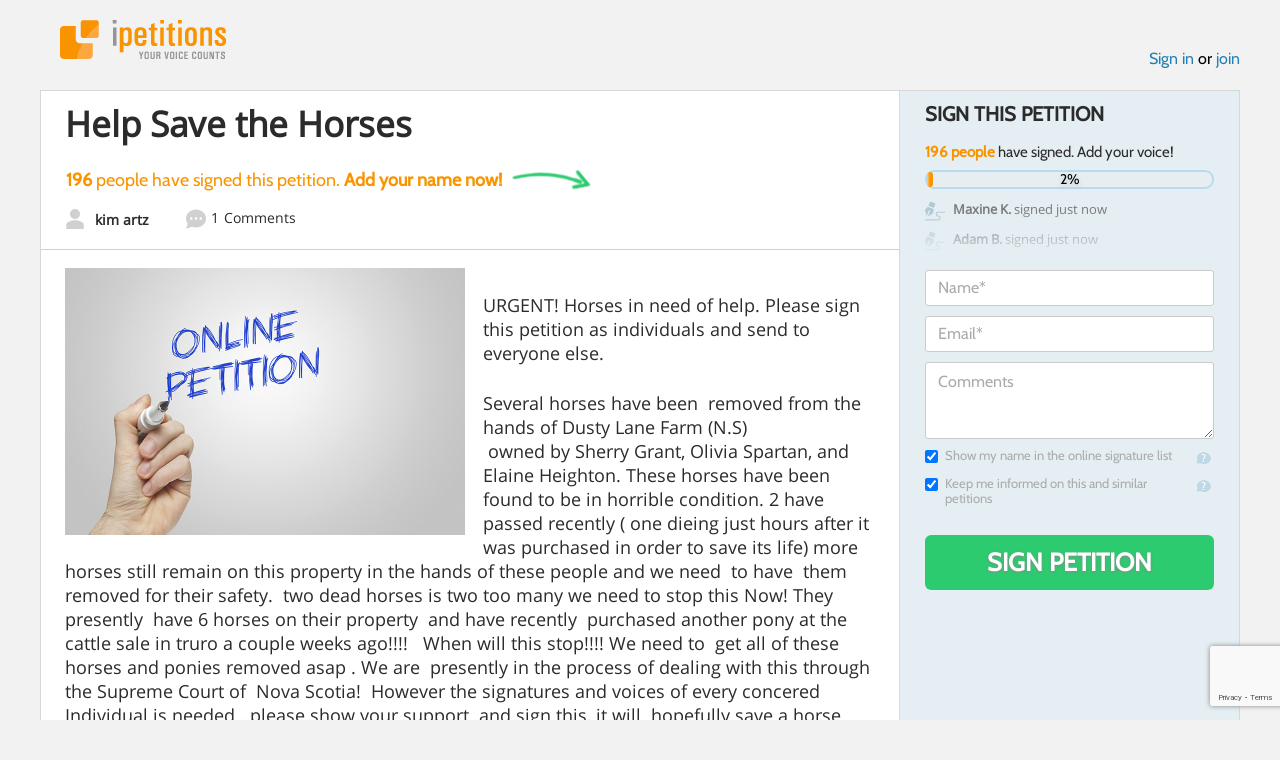

--- FILE ---
content_type: text/html; charset=utf-8
request_url: https://www.google.com/recaptcha/api2/anchor?ar=1&k=6LcFiWspAAAAAC7kwjTJ-C25bnrLYUjPVW3kG27E&co=aHR0cHM6Ly93d3cuaXBldGl0aW9ucy5jb206NDQz&hl=en&v=PoyoqOPhxBO7pBk68S4YbpHZ&size=invisible&anchor-ms=20000&execute-ms=30000&cb=8khs8hggdfh
body_size: 49984
content:
<!DOCTYPE HTML><html dir="ltr" lang="en"><head><meta http-equiv="Content-Type" content="text/html; charset=UTF-8">
<meta http-equiv="X-UA-Compatible" content="IE=edge">
<title>reCAPTCHA</title>
<style type="text/css">
/* cyrillic-ext */
@font-face {
  font-family: 'Roboto';
  font-style: normal;
  font-weight: 400;
  font-stretch: 100%;
  src: url(//fonts.gstatic.com/s/roboto/v48/KFO7CnqEu92Fr1ME7kSn66aGLdTylUAMa3GUBHMdazTgWw.woff2) format('woff2');
  unicode-range: U+0460-052F, U+1C80-1C8A, U+20B4, U+2DE0-2DFF, U+A640-A69F, U+FE2E-FE2F;
}
/* cyrillic */
@font-face {
  font-family: 'Roboto';
  font-style: normal;
  font-weight: 400;
  font-stretch: 100%;
  src: url(//fonts.gstatic.com/s/roboto/v48/KFO7CnqEu92Fr1ME7kSn66aGLdTylUAMa3iUBHMdazTgWw.woff2) format('woff2');
  unicode-range: U+0301, U+0400-045F, U+0490-0491, U+04B0-04B1, U+2116;
}
/* greek-ext */
@font-face {
  font-family: 'Roboto';
  font-style: normal;
  font-weight: 400;
  font-stretch: 100%;
  src: url(//fonts.gstatic.com/s/roboto/v48/KFO7CnqEu92Fr1ME7kSn66aGLdTylUAMa3CUBHMdazTgWw.woff2) format('woff2');
  unicode-range: U+1F00-1FFF;
}
/* greek */
@font-face {
  font-family: 'Roboto';
  font-style: normal;
  font-weight: 400;
  font-stretch: 100%;
  src: url(//fonts.gstatic.com/s/roboto/v48/KFO7CnqEu92Fr1ME7kSn66aGLdTylUAMa3-UBHMdazTgWw.woff2) format('woff2');
  unicode-range: U+0370-0377, U+037A-037F, U+0384-038A, U+038C, U+038E-03A1, U+03A3-03FF;
}
/* math */
@font-face {
  font-family: 'Roboto';
  font-style: normal;
  font-weight: 400;
  font-stretch: 100%;
  src: url(//fonts.gstatic.com/s/roboto/v48/KFO7CnqEu92Fr1ME7kSn66aGLdTylUAMawCUBHMdazTgWw.woff2) format('woff2');
  unicode-range: U+0302-0303, U+0305, U+0307-0308, U+0310, U+0312, U+0315, U+031A, U+0326-0327, U+032C, U+032F-0330, U+0332-0333, U+0338, U+033A, U+0346, U+034D, U+0391-03A1, U+03A3-03A9, U+03B1-03C9, U+03D1, U+03D5-03D6, U+03F0-03F1, U+03F4-03F5, U+2016-2017, U+2034-2038, U+203C, U+2040, U+2043, U+2047, U+2050, U+2057, U+205F, U+2070-2071, U+2074-208E, U+2090-209C, U+20D0-20DC, U+20E1, U+20E5-20EF, U+2100-2112, U+2114-2115, U+2117-2121, U+2123-214F, U+2190, U+2192, U+2194-21AE, U+21B0-21E5, U+21F1-21F2, U+21F4-2211, U+2213-2214, U+2216-22FF, U+2308-230B, U+2310, U+2319, U+231C-2321, U+2336-237A, U+237C, U+2395, U+239B-23B7, U+23D0, U+23DC-23E1, U+2474-2475, U+25AF, U+25B3, U+25B7, U+25BD, U+25C1, U+25CA, U+25CC, U+25FB, U+266D-266F, U+27C0-27FF, U+2900-2AFF, U+2B0E-2B11, U+2B30-2B4C, U+2BFE, U+3030, U+FF5B, U+FF5D, U+1D400-1D7FF, U+1EE00-1EEFF;
}
/* symbols */
@font-face {
  font-family: 'Roboto';
  font-style: normal;
  font-weight: 400;
  font-stretch: 100%;
  src: url(//fonts.gstatic.com/s/roboto/v48/KFO7CnqEu92Fr1ME7kSn66aGLdTylUAMaxKUBHMdazTgWw.woff2) format('woff2');
  unicode-range: U+0001-000C, U+000E-001F, U+007F-009F, U+20DD-20E0, U+20E2-20E4, U+2150-218F, U+2190, U+2192, U+2194-2199, U+21AF, U+21E6-21F0, U+21F3, U+2218-2219, U+2299, U+22C4-22C6, U+2300-243F, U+2440-244A, U+2460-24FF, U+25A0-27BF, U+2800-28FF, U+2921-2922, U+2981, U+29BF, U+29EB, U+2B00-2BFF, U+4DC0-4DFF, U+FFF9-FFFB, U+10140-1018E, U+10190-1019C, U+101A0, U+101D0-101FD, U+102E0-102FB, U+10E60-10E7E, U+1D2C0-1D2D3, U+1D2E0-1D37F, U+1F000-1F0FF, U+1F100-1F1AD, U+1F1E6-1F1FF, U+1F30D-1F30F, U+1F315, U+1F31C, U+1F31E, U+1F320-1F32C, U+1F336, U+1F378, U+1F37D, U+1F382, U+1F393-1F39F, U+1F3A7-1F3A8, U+1F3AC-1F3AF, U+1F3C2, U+1F3C4-1F3C6, U+1F3CA-1F3CE, U+1F3D4-1F3E0, U+1F3ED, U+1F3F1-1F3F3, U+1F3F5-1F3F7, U+1F408, U+1F415, U+1F41F, U+1F426, U+1F43F, U+1F441-1F442, U+1F444, U+1F446-1F449, U+1F44C-1F44E, U+1F453, U+1F46A, U+1F47D, U+1F4A3, U+1F4B0, U+1F4B3, U+1F4B9, U+1F4BB, U+1F4BF, U+1F4C8-1F4CB, U+1F4D6, U+1F4DA, U+1F4DF, U+1F4E3-1F4E6, U+1F4EA-1F4ED, U+1F4F7, U+1F4F9-1F4FB, U+1F4FD-1F4FE, U+1F503, U+1F507-1F50B, U+1F50D, U+1F512-1F513, U+1F53E-1F54A, U+1F54F-1F5FA, U+1F610, U+1F650-1F67F, U+1F687, U+1F68D, U+1F691, U+1F694, U+1F698, U+1F6AD, U+1F6B2, U+1F6B9-1F6BA, U+1F6BC, U+1F6C6-1F6CF, U+1F6D3-1F6D7, U+1F6E0-1F6EA, U+1F6F0-1F6F3, U+1F6F7-1F6FC, U+1F700-1F7FF, U+1F800-1F80B, U+1F810-1F847, U+1F850-1F859, U+1F860-1F887, U+1F890-1F8AD, U+1F8B0-1F8BB, U+1F8C0-1F8C1, U+1F900-1F90B, U+1F93B, U+1F946, U+1F984, U+1F996, U+1F9E9, U+1FA00-1FA6F, U+1FA70-1FA7C, U+1FA80-1FA89, U+1FA8F-1FAC6, U+1FACE-1FADC, U+1FADF-1FAE9, U+1FAF0-1FAF8, U+1FB00-1FBFF;
}
/* vietnamese */
@font-face {
  font-family: 'Roboto';
  font-style: normal;
  font-weight: 400;
  font-stretch: 100%;
  src: url(//fonts.gstatic.com/s/roboto/v48/KFO7CnqEu92Fr1ME7kSn66aGLdTylUAMa3OUBHMdazTgWw.woff2) format('woff2');
  unicode-range: U+0102-0103, U+0110-0111, U+0128-0129, U+0168-0169, U+01A0-01A1, U+01AF-01B0, U+0300-0301, U+0303-0304, U+0308-0309, U+0323, U+0329, U+1EA0-1EF9, U+20AB;
}
/* latin-ext */
@font-face {
  font-family: 'Roboto';
  font-style: normal;
  font-weight: 400;
  font-stretch: 100%;
  src: url(//fonts.gstatic.com/s/roboto/v48/KFO7CnqEu92Fr1ME7kSn66aGLdTylUAMa3KUBHMdazTgWw.woff2) format('woff2');
  unicode-range: U+0100-02BA, U+02BD-02C5, U+02C7-02CC, U+02CE-02D7, U+02DD-02FF, U+0304, U+0308, U+0329, U+1D00-1DBF, U+1E00-1E9F, U+1EF2-1EFF, U+2020, U+20A0-20AB, U+20AD-20C0, U+2113, U+2C60-2C7F, U+A720-A7FF;
}
/* latin */
@font-face {
  font-family: 'Roboto';
  font-style: normal;
  font-weight: 400;
  font-stretch: 100%;
  src: url(//fonts.gstatic.com/s/roboto/v48/KFO7CnqEu92Fr1ME7kSn66aGLdTylUAMa3yUBHMdazQ.woff2) format('woff2');
  unicode-range: U+0000-00FF, U+0131, U+0152-0153, U+02BB-02BC, U+02C6, U+02DA, U+02DC, U+0304, U+0308, U+0329, U+2000-206F, U+20AC, U+2122, U+2191, U+2193, U+2212, U+2215, U+FEFF, U+FFFD;
}
/* cyrillic-ext */
@font-face {
  font-family: 'Roboto';
  font-style: normal;
  font-weight: 500;
  font-stretch: 100%;
  src: url(//fonts.gstatic.com/s/roboto/v48/KFO7CnqEu92Fr1ME7kSn66aGLdTylUAMa3GUBHMdazTgWw.woff2) format('woff2');
  unicode-range: U+0460-052F, U+1C80-1C8A, U+20B4, U+2DE0-2DFF, U+A640-A69F, U+FE2E-FE2F;
}
/* cyrillic */
@font-face {
  font-family: 'Roboto';
  font-style: normal;
  font-weight: 500;
  font-stretch: 100%;
  src: url(//fonts.gstatic.com/s/roboto/v48/KFO7CnqEu92Fr1ME7kSn66aGLdTylUAMa3iUBHMdazTgWw.woff2) format('woff2');
  unicode-range: U+0301, U+0400-045F, U+0490-0491, U+04B0-04B1, U+2116;
}
/* greek-ext */
@font-face {
  font-family: 'Roboto';
  font-style: normal;
  font-weight: 500;
  font-stretch: 100%;
  src: url(//fonts.gstatic.com/s/roboto/v48/KFO7CnqEu92Fr1ME7kSn66aGLdTylUAMa3CUBHMdazTgWw.woff2) format('woff2');
  unicode-range: U+1F00-1FFF;
}
/* greek */
@font-face {
  font-family: 'Roboto';
  font-style: normal;
  font-weight: 500;
  font-stretch: 100%;
  src: url(//fonts.gstatic.com/s/roboto/v48/KFO7CnqEu92Fr1ME7kSn66aGLdTylUAMa3-UBHMdazTgWw.woff2) format('woff2');
  unicode-range: U+0370-0377, U+037A-037F, U+0384-038A, U+038C, U+038E-03A1, U+03A3-03FF;
}
/* math */
@font-face {
  font-family: 'Roboto';
  font-style: normal;
  font-weight: 500;
  font-stretch: 100%;
  src: url(//fonts.gstatic.com/s/roboto/v48/KFO7CnqEu92Fr1ME7kSn66aGLdTylUAMawCUBHMdazTgWw.woff2) format('woff2');
  unicode-range: U+0302-0303, U+0305, U+0307-0308, U+0310, U+0312, U+0315, U+031A, U+0326-0327, U+032C, U+032F-0330, U+0332-0333, U+0338, U+033A, U+0346, U+034D, U+0391-03A1, U+03A3-03A9, U+03B1-03C9, U+03D1, U+03D5-03D6, U+03F0-03F1, U+03F4-03F5, U+2016-2017, U+2034-2038, U+203C, U+2040, U+2043, U+2047, U+2050, U+2057, U+205F, U+2070-2071, U+2074-208E, U+2090-209C, U+20D0-20DC, U+20E1, U+20E5-20EF, U+2100-2112, U+2114-2115, U+2117-2121, U+2123-214F, U+2190, U+2192, U+2194-21AE, U+21B0-21E5, U+21F1-21F2, U+21F4-2211, U+2213-2214, U+2216-22FF, U+2308-230B, U+2310, U+2319, U+231C-2321, U+2336-237A, U+237C, U+2395, U+239B-23B7, U+23D0, U+23DC-23E1, U+2474-2475, U+25AF, U+25B3, U+25B7, U+25BD, U+25C1, U+25CA, U+25CC, U+25FB, U+266D-266F, U+27C0-27FF, U+2900-2AFF, U+2B0E-2B11, U+2B30-2B4C, U+2BFE, U+3030, U+FF5B, U+FF5D, U+1D400-1D7FF, U+1EE00-1EEFF;
}
/* symbols */
@font-face {
  font-family: 'Roboto';
  font-style: normal;
  font-weight: 500;
  font-stretch: 100%;
  src: url(//fonts.gstatic.com/s/roboto/v48/KFO7CnqEu92Fr1ME7kSn66aGLdTylUAMaxKUBHMdazTgWw.woff2) format('woff2');
  unicode-range: U+0001-000C, U+000E-001F, U+007F-009F, U+20DD-20E0, U+20E2-20E4, U+2150-218F, U+2190, U+2192, U+2194-2199, U+21AF, U+21E6-21F0, U+21F3, U+2218-2219, U+2299, U+22C4-22C6, U+2300-243F, U+2440-244A, U+2460-24FF, U+25A0-27BF, U+2800-28FF, U+2921-2922, U+2981, U+29BF, U+29EB, U+2B00-2BFF, U+4DC0-4DFF, U+FFF9-FFFB, U+10140-1018E, U+10190-1019C, U+101A0, U+101D0-101FD, U+102E0-102FB, U+10E60-10E7E, U+1D2C0-1D2D3, U+1D2E0-1D37F, U+1F000-1F0FF, U+1F100-1F1AD, U+1F1E6-1F1FF, U+1F30D-1F30F, U+1F315, U+1F31C, U+1F31E, U+1F320-1F32C, U+1F336, U+1F378, U+1F37D, U+1F382, U+1F393-1F39F, U+1F3A7-1F3A8, U+1F3AC-1F3AF, U+1F3C2, U+1F3C4-1F3C6, U+1F3CA-1F3CE, U+1F3D4-1F3E0, U+1F3ED, U+1F3F1-1F3F3, U+1F3F5-1F3F7, U+1F408, U+1F415, U+1F41F, U+1F426, U+1F43F, U+1F441-1F442, U+1F444, U+1F446-1F449, U+1F44C-1F44E, U+1F453, U+1F46A, U+1F47D, U+1F4A3, U+1F4B0, U+1F4B3, U+1F4B9, U+1F4BB, U+1F4BF, U+1F4C8-1F4CB, U+1F4D6, U+1F4DA, U+1F4DF, U+1F4E3-1F4E6, U+1F4EA-1F4ED, U+1F4F7, U+1F4F9-1F4FB, U+1F4FD-1F4FE, U+1F503, U+1F507-1F50B, U+1F50D, U+1F512-1F513, U+1F53E-1F54A, U+1F54F-1F5FA, U+1F610, U+1F650-1F67F, U+1F687, U+1F68D, U+1F691, U+1F694, U+1F698, U+1F6AD, U+1F6B2, U+1F6B9-1F6BA, U+1F6BC, U+1F6C6-1F6CF, U+1F6D3-1F6D7, U+1F6E0-1F6EA, U+1F6F0-1F6F3, U+1F6F7-1F6FC, U+1F700-1F7FF, U+1F800-1F80B, U+1F810-1F847, U+1F850-1F859, U+1F860-1F887, U+1F890-1F8AD, U+1F8B0-1F8BB, U+1F8C0-1F8C1, U+1F900-1F90B, U+1F93B, U+1F946, U+1F984, U+1F996, U+1F9E9, U+1FA00-1FA6F, U+1FA70-1FA7C, U+1FA80-1FA89, U+1FA8F-1FAC6, U+1FACE-1FADC, U+1FADF-1FAE9, U+1FAF0-1FAF8, U+1FB00-1FBFF;
}
/* vietnamese */
@font-face {
  font-family: 'Roboto';
  font-style: normal;
  font-weight: 500;
  font-stretch: 100%;
  src: url(//fonts.gstatic.com/s/roboto/v48/KFO7CnqEu92Fr1ME7kSn66aGLdTylUAMa3OUBHMdazTgWw.woff2) format('woff2');
  unicode-range: U+0102-0103, U+0110-0111, U+0128-0129, U+0168-0169, U+01A0-01A1, U+01AF-01B0, U+0300-0301, U+0303-0304, U+0308-0309, U+0323, U+0329, U+1EA0-1EF9, U+20AB;
}
/* latin-ext */
@font-face {
  font-family: 'Roboto';
  font-style: normal;
  font-weight: 500;
  font-stretch: 100%;
  src: url(//fonts.gstatic.com/s/roboto/v48/KFO7CnqEu92Fr1ME7kSn66aGLdTylUAMa3KUBHMdazTgWw.woff2) format('woff2');
  unicode-range: U+0100-02BA, U+02BD-02C5, U+02C7-02CC, U+02CE-02D7, U+02DD-02FF, U+0304, U+0308, U+0329, U+1D00-1DBF, U+1E00-1E9F, U+1EF2-1EFF, U+2020, U+20A0-20AB, U+20AD-20C0, U+2113, U+2C60-2C7F, U+A720-A7FF;
}
/* latin */
@font-face {
  font-family: 'Roboto';
  font-style: normal;
  font-weight: 500;
  font-stretch: 100%;
  src: url(//fonts.gstatic.com/s/roboto/v48/KFO7CnqEu92Fr1ME7kSn66aGLdTylUAMa3yUBHMdazQ.woff2) format('woff2');
  unicode-range: U+0000-00FF, U+0131, U+0152-0153, U+02BB-02BC, U+02C6, U+02DA, U+02DC, U+0304, U+0308, U+0329, U+2000-206F, U+20AC, U+2122, U+2191, U+2193, U+2212, U+2215, U+FEFF, U+FFFD;
}
/* cyrillic-ext */
@font-face {
  font-family: 'Roboto';
  font-style: normal;
  font-weight: 900;
  font-stretch: 100%;
  src: url(//fonts.gstatic.com/s/roboto/v48/KFO7CnqEu92Fr1ME7kSn66aGLdTylUAMa3GUBHMdazTgWw.woff2) format('woff2');
  unicode-range: U+0460-052F, U+1C80-1C8A, U+20B4, U+2DE0-2DFF, U+A640-A69F, U+FE2E-FE2F;
}
/* cyrillic */
@font-face {
  font-family: 'Roboto';
  font-style: normal;
  font-weight: 900;
  font-stretch: 100%;
  src: url(//fonts.gstatic.com/s/roboto/v48/KFO7CnqEu92Fr1ME7kSn66aGLdTylUAMa3iUBHMdazTgWw.woff2) format('woff2');
  unicode-range: U+0301, U+0400-045F, U+0490-0491, U+04B0-04B1, U+2116;
}
/* greek-ext */
@font-face {
  font-family: 'Roboto';
  font-style: normal;
  font-weight: 900;
  font-stretch: 100%;
  src: url(//fonts.gstatic.com/s/roboto/v48/KFO7CnqEu92Fr1ME7kSn66aGLdTylUAMa3CUBHMdazTgWw.woff2) format('woff2');
  unicode-range: U+1F00-1FFF;
}
/* greek */
@font-face {
  font-family: 'Roboto';
  font-style: normal;
  font-weight: 900;
  font-stretch: 100%;
  src: url(//fonts.gstatic.com/s/roboto/v48/KFO7CnqEu92Fr1ME7kSn66aGLdTylUAMa3-UBHMdazTgWw.woff2) format('woff2');
  unicode-range: U+0370-0377, U+037A-037F, U+0384-038A, U+038C, U+038E-03A1, U+03A3-03FF;
}
/* math */
@font-face {
  font-family: 'Roboto';
  font-style: normal;
  font-weight: 900;
  font-stretch: 100%;
  src: url(//fonts.gstatic.com/s/roboto/v48/KFO7CnqEu92Fr1ME7kSn66aGLdTylUAMawCUBHMdazTgWw.woff2) format('woff2');
  unicode-range: U+0302-0303, U+0305, U+0307-0308, U+0310, U+0312, U+0315, U+031A, U+0326-0327, U+032C, U+032F-0330, U+0332-0333, U+0338, U+033A, U+0346, U+034D, U+0391-03A1, U+03A3-03A9, U+03B1-03C9, U+03D1, U+03D5-03D6, U+03F0-03F1, U+03F4-03F5, U+2016-2017, U+2034-2038, U+203C, U+2040, U+2043, U+2047, U+2050, U+2057, U+205F, U+2070-2071, U+2074-208E, U+2090-209C, U+20D0-20DC, U+20E1, U+20E5-20EF, U+2100-2112, U+2114-2115, U+2117-2121, U+2123-214F, U+2190, U+2192, U+2194-21AE, U+21B0-21E5, U+21F1-21F2, U+21F4-2211, U+2213-2214, U+2216-22FF, U+2308-230B, U+2310, U+2319, U+231C-2321, U+2336-237A, U+237C, U+2395, U+239B-23B7, U+23D0, U+23DC-23E1, U+2474-2475, U+25AF, U+25B3, U+25B7, U+25BD, U+25C1, U+25CA, U+25CC, U+25FB, U+266D-266F, U+27C0-27FF, U+2900-2AFF, U+2B0E-2B11, U+2B30-2B4C, U+2BFE, U+3030, U+FF5B, U+FF5D, U+1D400-1D7FF, U+1EE00-1EEFF;
}
/* symbols */
@font-face {
  font-family: 'Roboto';
  font-style: normal;
  font-weight: 900;
  font-stretch: 100%;
  src: url(//fonts.gstatic.com/s/roboto/v48/KFO7CnqEu92Fr1ME7kSn66aGLdTylUAMaxKUBHMdazTgWw.woff2) format('woff2');
  unicode-range: U+0001-000C, U+000E-001F, U+007F-009F, U+20DD-20E0, U+20E2-20E4, U+2150-218F, U+2190, U+2192, U+2194-2199, U+21AF, U+21E6-21F0, U+21F3, U+2218-2219, U+2299, U+22C4-22C6, U+2300-243F, U+2440-244A, U+2460-24FF, U+25A0-27BF, U+2800-28FF, U+2921-2922, U+2981, U+29BF, U+29EB, U+2B00-2BFF, U+4DC0-4DFF, U+FFF9-FFFB, U+10140-1018E, U+10190-1019C, U+101A0, U+101D0-101FD, U+102E0-102FB, U+10E60-10E7E, U+1D2C0-1D2D3, U+1D2E0-1D37F, U+1F000-1F0FF, U+1F100-1F1AD, U+1F1E6-1F1FF, U+1F30D-1F30F, U+1F315, U+1F31C, U+1F31E, U+1F320-1F32C, U+1F336, U+1F378, U+1F37D, U+1F382, U+1F393-1F39F, U+1F3A7-1F3A8, U+1F3AC-1F3AF, U+1F3C2, U+1F3C4-1F3C6, U+1F3CA-1F3CE, U+1F3D4-1F3E0, U+1F3ED, U+1F3F1-1F3F3, U+1F3F5-1F3F7, U+1F408, U+1F415, U+1F41F, U+1F426, U+1F43F, U+1F441-1F442, U+1F444, U+1F446-1F449, U+1F44C-1F44E, U+1F453, U+1F46A, U+1F47D, U+1F4A3, U+1F4B0, U+1F4B3, U+1F4B9, U+1F4BB, U+1F4BF, U+1F4C8-1F4CB, U+1F4D6, U+1F4DA, U+1F4DF, U+1F4E3-1F4E6, U+1F4EA-1F4ED, U+1F4F7, U+1F4F9-1F4FB, U+1F4FD-1F4FE, U+1F503, U+1F507-1F50B, U+1F50D, U+1F512-1F513, U+1F53E-1F54A, U+1F54F-1F5FA, U+1F610, U+1F650-1F67F, U+1F687, U+1F68D, U+1F691, U+1F694, U+1F698, U+1F6AD, U+1F6B2, U+1F6B9-1F6BA, U+1F6BC, U+1F6C6-1F6CF, U+1F6D3-1F6D7, U+1F6E0-1F6EA, U+1F6F0-1F6F3, U+1F6F7-1F6FC, U+1F700-1F7FF, U+1F800-1F80B, U+1F810-1F847, U+1F850-1F859, U+1F860-1F887, U+1F890-1F8AD, U+1F8B0-1F8BB, U+1F8C0-1F8C1, U+1F900-1F90B, U+1F93B, U+1F946, U+1F984, U+1F996, U+1F9E9, U+1FA00-1FA6F, U+1FA70-1FA7C, U+1FA80-1FA89, U+1FA8F-1FAC6, U+1FACE-1FADC, U+1FADF-1FAE9, U+1FAF0-1FAF8, U+1FB00-1FBFF;
}
/* vietnamese */
@font-face {
  font-family: 'Roboto';
  font-style: normal;
  font-weight: 900;
  font-stretch: 100%;
  src: url(//fonts.gstatic.com/s/roboto/v48/KFO7CnqEu92Fr1ME7kSn66aGLdTylUAMa3OUBHMdazTgWw.woff2) format('woff2');
  unicode-range: U+0102-0103, U+0110-0111, U+0128-0129, U+0168-0169, U+01A0-01A1, U+01AF-01B0, U+0300-0301, U+0303-0304, U+0308-0309, U+0323, U+0329, U+1EA0-1EF9, U+20AB;
}
/* latin-ext */
@font-face {
  font-family: 'Roboto';
  font-style: normal;
  font-weight: 900;
  font-stretch: 100%;
  src: url(//fonts.gstatic.com/s/roboto/v48/KFO7CnqEu92Fr1ME7kSn66aGLdTylUAMa3KUBHMdazTgWw.woff2) format('woff2');
  unicode-range: U+0100-02BA, U+02BD-02C5, U+02C7-02CC, U+02CE-02D7, U+02DD-02FF, U+0304, U+0308, U+0329, U+1D00-1DBF, U+1E00-1E9F, U+1EF2-1EFF, U+2020, U+20A0-20AB, U+20AD-20C0, U+2113, U+2C60-2C7F, U+A720-A7FF;
}
/* latin */
@font-face {
  font-family: 'Roboto';
  font-style: normal;
  font-weight: 900;
  font-stretch: 100%;
  src: url(//fonts.gstatic.com/s/roboto/v48/KFO7CnqEu92Fr1ME7kSn66aGLdTylUAMa3yUBHMdazQ.woff2) format('woff2');
  unicode-range: U+0000-00FF, U+0131, U+0152-0153, U+02BB-02BC, U+02C6, U+02DA, U+02DC, U+0304, U+0308, U+0329, U+2000-206F, U+20AC, U+2122, U+2191, U+2193, U+2212, U+2215, U+FEFF, U+FFFD;
}

</style>
<link rel="stylesheet" type="text/css" href="https://www.gstatic.com/recaptcha/releases/PoyoqOPhxBO7pBk68S4YbpHZ/styles__ltr.css">
<script nonce="nM1d14k7r05G_3ryfXbpqA" type="text/javascript">window['__recaptcha_api'] = 'https://www.google.com/recaptcha/api2/';</script>
<script type="text/javascript" src="https://www.gstatic.com/recaptcha/releases/PoyoqOPhxBO7pBk68S4YbpHZ/recaptcha__en.js" nonce="nM1d14k7r05G_3ryfXbpqA">
      
    </script></head>
<body><div id="rc-anchor-alert" class="rc-anchor-alert"></div>
<input type="hidden" id="recaptcha-token" value="[base64]">
<script type="text/javascript" nonce="nM1d14k7r05G_3ryfXbpqA">
      recaptcha.anchor.Main.init("[\x22ainput\x22,[\x22bgdata\x22,\x22\x22,\[base64]/[base64]/[base64]/ZyhXLGgpOnEoW04sMjEsbF0sVywwKSxoKSxmYWxzZSxmYWxzZSl9Y2F0Y2goayl7RygzNTgsVyk/[base64]/[base64]/[base64]/[base64]/[base64]/[base64]/[base64]/bmV3IEJbT10oRFswXSk6dz09Mj9uZXcgQltPXShEWzBdLERbMV0pOnc9PTM/bmV3IEJbT10oRFswXSxEWzFdLERbMl0pOnc9PTQ/[base64]/[base64]/[base64]/[base64]/[base64]\\u003d\x22,\[base64]\\u003d\\u003d\x22,\x22cijCpMKtEgE/[base64]/[base64]/Ch8Ohw6E6b3NSLcKeAz3CjBHCl2EBwp3Dt8Opw4jDsyTDuTBRLQtXSMKCwqU9EMOJw7NBwpJsJ8Kfwp/DgsObw4o7w4fCjxpBLj/CtcOow7NfTcKvw4HDoMKTw7zCoBQvwoJYRDUrZU4Sw45Pwr13w5pkKMK1H8Osw5jDvUhNN8OXw4vDmMO5JlF0w5PCp17DoHHDrRHChcKBZQZgO8OORMOLw7xfw7LCoGbClMOow77CgsOPw502V3RKQcOJRi3Cr8OPMSgHw6sFwqHDlcOjw6HCt8O6wp/CpzlDw7/CosKzwq1cwqHDjDVMwqPDqMKRw7RMwps1JcKJE8Oqw6/Dlk5YUzB3wp/[base64]/DqlvCqTsgw6/CjsKOPMKgwqcEw7N1wozChcOcbsOEFkzCsMKgw47DlwnCt3LDucKWw4NwDsO7S00Rd8KkK8KOKcK1LUYCDMKowpARAmbChMKiecO6w588wpsMZ0RXw59LwrPDhcKgf8Ktwp4Iw7/Dn8K3wpHDnWI0RsKgwqbDhU/DicO5w4kPwotKwoTCjcObw4/Cgyhqw5BhwoVdw7nCsgLDkXFUWHVqLcKXwq0De8O+w7zDrmPDscOKw5dZfMOoc1nCp8KmCzwsQAoswrt0wrl8NGnDi8OTV3LDnMKBKHIIwrtnIMOmw5/Con3Cr0TCkQbDg8K6wp3Cj8ONdMKQdnPDv05Ew652asOiw70Cw6oWIMO6KyTDqMKfeMKPw5bDn8KjGVIAIMKiwoLDuEFKwpTChxzCj8OZB8OcKRPDnwHDlQrClsOOEGPDkAw9wqZsAllnHcO2w45IIMKcw5jCkGPCkUPCosO7w4PDtzR8w6PDlzRPAcOpwprDkB/[base64]/ChsOWwp3DtHrCrUA/KmXDhDd2JsOpwqPCqzXDk8O+OATCkQVDf0tdc8O+QHrCn8ONwp5yw5gLw6ZcWcKVwrrDscONwq/DtEzCtl48J8KyKcOMESDCqsOdeSoDNsO1QU1UATzDosOWwqnDsnvCgcOWw6cwwoZFw6MgwoVmbEbCg8KCCMKgQcKnAsO1G8O6wrUsw7YBeiU7Emk6w7bCkGTCl2sAwq/Cl8OMMQYbZ1XDn8K/HFJjMcOhcyLCucOYRBwVwpc0wrvCj8OXERfChR/CksKFwojCmcO+PwvCmQ7CsVjCmcOhOk/DlR4iehjCrBI/w4jDusOzYB3DozQXw5zCjcKkwrPCjsK5bW9PeVYVBsKdwo1+HMOxA0Ygw6YCw67ChW/[base64]/CkXLDpVvDvz8BwpUqw6BZVMKCNngLbsKvw7zCg8O7w4HCk1FSw4w3acKdWsKfbH3CinJfw5ptAUfDnj3Ct8OCw5fCl1JabzLDsSdrRsO/[base64]/DmnzDq8KiOcKHw6HCocO2w4fCiEPConlnU0PClTovw7Q4w4TCv3fDssKEw47DrhlZKcKnw7LDscKkRMOXwpofw5nDn8OQw7TDrMO4w7TDqMOcEiY6WxJfw7RJBsO6KMK4dyFwdRtaw73Di8OwwrQgwpLDqjJQwqtcwoLDoybCjDw/[base64]/DjwfDsk9pDy9XGMOGRSIow4JFE8OJw6plwp5WZU8sw59Qw6HDhsOaAMOcw6vCpTLDtG4Kf3XDoMKFATMcw7XCsATCjcKOw4UAZDTDmsOYBH/Cq8OrEyknVcK1YMO0w5NkRk7DjMOcw6/DnQrClsOwRsKkaMK5OsOUeCgvKsK1wrLDrXskwplSKn3DqjLDnxHCpMKwLQsHw5/DqcOAwqjDpMOIwoY6w6Mtwp4pw4JDwpg5wrzDlcKLw49kwrVhbknCmsKpwrw7wptGw6EbPMOgCMKMw5/[base64]/Dn8KiecOFwqRefcK7wq1+worCjScGwqpjw7LDjnPDlSs2EcOBCsOJYgtGwqU/TMKJOcOMcVRVC2/DogLDkxTCnQvDpcO5asOSwpXDnQ1kwqg4b8KVEyvDusORw71kQQwxw6MZw4ZyfcO1woxKFWHDiDw/[base64]/Kil5AwERM8Khw45sw50ewozDr8OOIMK+e8OLw4TChcO0dUvDjcOcw5jDiwA8w51Dw4nCjsKWNMKAAMKLMSVZwoZuVcK4C3Aaw6zCqR/DsVB0wrRkNAbDv8KxAEF5LzbDm8OzwrkrB8KJw4zCpMO0w4LDkUEzVn7CsMKbwr/[base64]/Cn8Kfwo14w4cywoXCm8Kgw6jDvElycw9Qw7NqFG8kQSzDoMKow6t4UHFTfE8pwqjCnFTDsHnDmCjCoBDDrcK2Wyogw6PDnytsw5HClcO6DBXCgcOrdsKtwpBLbsK8w6ZlJwbCqlrCiH/[base64]/DyPDmEbDsRbCuMO7GyjCh8KgwrrDnCbCiMOMwp/[base64]/DhQzDpcKDw7fCosOlVcKXwpvCkcK/wo3CvSh8wp8LYcOUwpFUwodvw7/DgsOfOkXCiVTCtwx0wrULDcOlwozDv8K0X8O1w7vCqMKyw4gXDiXDhsKTwpXClsOvOV3DuV5wwpHDmSM9w47CrXHCu0FSf0ZkVcOQP3tSWlbDu1DCmsOQwpXCoMOQJVDCrWTCngwQenPCisO/[base64]/GcOaw7IwdQdJNH3Cn8OKfU8EcgHCkVQFw6DCpRIJwpDChBrDoXxew5/ClcONeQDCn8OPacKDw7d1Z8OjwptFw4Zbw4LCgcO7wowOSDDDh8OMKC4Ew43CnhlzN8OjSxjCkW0VP3/DusKHNlHCi8Owwp1Kw7TCgsObIsOeeCLDrcOdIm14FV0GR8OnPHsBw5F/HsKIw4fCiE97LG3Cqx/DuhQMCMK5wqRXS3MWYQfCjMK5w6kwHMKtYcOxPxZOw65wwpbCnSzCisODw4fDlcKzw4HDhnI1w6nCq3UYwqjDg8KORMKuw77CvMK8fmDDicK9c8OqIcKfw4hvBMK2aF/[base64]/DlBFSwq3CksK1J2wOUcOuTjnDucOdwqfDmQJfKcKbD33CpMKicAcFGsO5aUl1w4fCj14iw5pAAXXDncKUwqnDs8OzwrvDv8OzRMKKw63DrcKiEcOawqTDicOdwqPCtHcFCcOJwo/DoMO7w5QhEzwMb8OLwpzDsDFZw5FSw7vDnWB/wpjDvWzCrsKmw7vDiMOOwp3ClcKIRMODOsKwZ8OCw6dLw41tw6JHwqLCvMO1w7IFfMKGTVHCvQzCiBPDscK1wqHCi0/[base64]/DmCXDunzDkMKVw58+wqZ1bQHDuGVLwr3CpsKkwrxwRMOpPjXDsBrCnMOnw51FL8O/w4BBBcOLw7PCkMOzw4HCpcKPwqtqw6YQVMOQwpVXwp3CjQFFGsKKw5/ClD9LwprCiMOdXCNaw793wqbClcKHwok7PsK1wpIywq/DrcOKCsKcQMKtw6ETGyvCvsO2w5A5FRTDj1vCvCcNw6bCnUYrw5DCrMOhNsKLJGAGwqLDi8OxJG/Dj8KTOETDl2DDhgnDg38GX8OxG8K7ZcOEw4lkw7wwwrHDg8Kzwo3CiSzCr8OJwp4Zw4vDpEfDnU5tCRVmOCHChMKuwokDA8Kgwr9ZwrMpwokFa8Omw5LCnMOwdTF2IsKRwqJew43CrjV5M8ONakPCgMK9FMO0ZsOWw7hkw6J1XsO3E8K6EcOLw6bCjMKBw7nCgMOMBQ/CjcOywrkew5nDk3kAwqFUwpfDhRlEwrnCon1lwqzDrsKSESQcG8KJw4ZVLwPDk2vCgcKfwqcAw4rCsHfDqMOMwoIrVFoQwpkqwrvCtcKrQ8O/wpPDl8Kyw6gxw4fCgsOCwrElKcK7wooFw6bCoTgiTCkZw5PDkldjw5LCh8K4MsOrw4pKWsKLd8Oxw48uwobDosOFwo7Dt0PDjT/Dg3fDhwvCrcKYThfDksOsw6NDXWfDmAnCi1nDnRTDsl4dwo7Ci8KvBkEbwop9w5LDjsOVwrYyDcK4DcKxw4UWwphZVsKiwr/CscO0w5lmY8O4QzLClBTDjMKEcQ7Cki5jPMOKwp0kw6TCnMKFHA7CoT8HZ8KIDsKcMBogw5AsAsKWF8KRVMKHwrF3wrd5e8OXw5YnGQhtwoFyTsK1wqZ+w6ttwqTCiRxmR8Ogwp4OwpxOw7/Dt8OHwoTChcKpXcKdekAcw7ZcY8O2wo7ChibCrsKDwrXCicK3UwHDqzjCgsKNQMOZA3EBJWQpw4rDisO9wqAYwpFIw51mw7BMCXBfFGkiwq/ChztGAMOJw77CvcK0VQrDtsKgdVcvwq5lA8ONwpLDrcKkw6wGI1pMwoVVQcOqPi3DnMOCwoU7w5DCj8OkDcKFT8K9Q8O+XcK9w57Du8OTwpjDrhXCocOHY8OBwpkaIHrCoBjCpcO/[base64]/DosK1w49HwrvCgMOGIFhVO8O/w57DiMKNNcKBw6R+w6Eww4VtCcOww4nCpsO3w5PCusOAw7kgKsONNWLClABzwqI0w4ZXB8OEBD99ACTCjcKKbyJxGG1cwr0Hwp7CjGfCgWFowpNjO8O/GcK3w4FxV8KGMl4Zwp3DhsKAdcO7w7/Do2BbPcK1w63CnMO2QSvDu8OyTcOtw6jDnsKUFsOYfMOwwq/[base64]/CiGsXw49yXsKgUcOEw6fDtlPDv8Kswo/[base64]/w5kICMKiwqcuwqTCpMK6RWQxwoLCmcKtwofClMOhdsKFw4ZPI3J8wpwTwrdTLk5Iw6o+HcKvwokNFjPCtBw4aX7CmMKKw5jDkcKxw5lJaxzCpyXDpmbDgcO4LzLDgFrCucKhw41XwqfDiMKTQ8KYwqpjJAV6wq/Dt8K/elxNcMOCc8ORe0vDk8O0wrlqNMOSRT5Iw5bCrcOtU8Ozw7TCnU/Cg0AmYgwUZRTDusKLwozCrm8FYMKlMcOpw6/CqMO/IMOswrIBJcOUw7MVwodIw7PCjMO+EsO7wrnDsMKqIcKaw4/CmsOuw53DuhDDrSF5wq4WDcOFw4HCvsORYsK9w7TDhMOyOhoIw6HDs8OIGsKXeMKswpAxTMOtQcOOwopbN8KQBxVTwpfDl8OnJCsvFsKpwrzCoyVbVi/CgsOaGMOIH0gPVTTDgMKpHyR5bloBCcK9WG7Dr8OjScKEIcOcwrjCtcOldj3CtVFsw7DDvcOYwrbCisKFQgrDtH7DnsO5wpkTQCHCjsO8w5rDnMKeDsKiw6gkCFzCkWULITjDnMOkPx3DuVvDiQRfwr14Wj/Dq0sqw4fDlgYtwrfCrsONw5vCiCfCgMKOw4sbwrvDmsOjwpMmw49MwqPChBjCn8KYYUoTXMKBEgxELMOuwprCtcOGw5LDm8K7w5PDlMO8SE7DqMKYw5TDlcOKYhETw4IlPQRAZsOHIsObGsKpwr9JwqZ8AzxTw5rDi34KwpULw5DDrSM1wo/[base64]/[base64]/CmMODKWhQOGrDqcO0woHDjlcaXMK5w5/CpWYNAEfDhFXDk1M2wrlRAMKnw4rCm8OMDw4Iw6zCkXzCrDB0wokqw63CtGcLcxkcw6LCkcK4LMOdMTnCkgvDk8Klwp/DlkRuYcKFQS/Dpz/CscOxwoZgYzDCqMKCfhsIXS/DmMOZwqAzw4LDl8OrwrDCs8OowrjDuizCmGQFAXdpw7/CpMO7ADTDpsO2w49NwqLDnsKUworCvMKxw67CvcOBwoPCncKjLsOOVcKJwprCrWlaw4vDhRs4QsKOEwMlDcKmw6BcwpJ5wpfDssOTFh54wrMfasO8wppnw5DDv0TCuHrCpFk/w53ChVArw7FeLmrCilPDosO7PMOFR20wecKKfsOqM1DCtSjCp8KOfiXDssOAwpbDvS4UUsOCR8Oyw5YBUsO4w5TDuzgfw47DhcOAExvDnTPCpsOJw6nDtRjDlGkEWcKYFCLDkEbCmMO/w7cgS8KlQxoyR8KKw6fCgSPCpMKFOMOYwrTDg8Kvw5l6bB/CrBjDpiMfw78EwpHDj8Kkw4bCmsK/[base64]/CvcKqU8OSw6vDsMOVfQo7wo8lw70HQ8O2GFdLwqBMwrHCmcOSeRp+DcOIwr/Ch8OowqrDkS4ZLsO8J8K5TA8TXkrChnYkwq7DssOfwrfDn8KEw4zDnsKqw6QDwpPDrjQjwqM+NyVIQ8KEw6rDmzrCpCrChAdaw4PCtcO7NEDCpwRlRFTCtVbCgEAdwqIww4/[base64]/CqGvDoMO/w6XDisKyw5zCncKvw5HClsObwqzDthNNC25PcsK6w44XZHjCiDzDiwTCpsKyHMKNw5gkZMKPDMKMU8KSMz1rKMO0C1BubSPCmCfCpGJqLsK/w6nDt8O3w4sbEnDDlQY7wq3DgUnCmVljwp3DmcKDTCvDkhDCt8OGJzDDlnHDrcK2EMObbsKYw6jDi8KSwr0Mw7HCtsOzcn7CtyfChWTCklY6woHDmkooRXwRDMO+RcKzw5fDnsKsBcKQwrdcd8O8wrfDrsKYw5HDscK/wpfCnQbCgg/ClVphJEvDrjXCnxXCqcO6KsOxbk0nGFTCmcOVEXHDg8OIw4TDv8O0KwczwoHDqwDCs8Khw7A7w5E0DMK0PcK0dMKXAijDhEvCmcOXI3hNw4JbwoNUwrTDilQBYGUxGsOIw6tPTmvCmcKCfMKdGcKdw7J+w6/CtgPCt13ClwfDgsKPPcKqLFhDIBlqeMKjFsOaW8OfAmtPw4fDrCzDhcOsQ8OWw4rCkcO3w6lkFcKmw57CtjrCr8OSwrrCvTQowo5ewqvDvcKkwq/CiT7DsCUGw6jCpcOfw5hfwoPDuXdIwpzCtHJYZ8OsMsOywpVYw7Zrw7PCtcOwGkN2wqNKw63Cj0vDsnPCumTDs2MCw4dRKMK+A2PDpDAfYGAsZcKXwrrCsgpqw43DjsK5w5XDondyF2Icw4nDgkfDkVsOHiJwGcKAwrsUacK2w5LDlBo7AMOPwrLDscO4bMOWWcO/woZKcsOzAw9obMOHw5PCvMKmw7RNw6AXWFDCuynDocKIw43DssO/KTp8fmMyMkvDmVHClzLDkipswoTClTvCjijCgsOHwocfwpoYNmBZYcO9w7PDjAwBwo3CpyhLwrrCpW0Ew5oSw69Rw5wowofCicKbCMOfwpVmR3FEw43Dnk/CjMKxSlFGwobCuDMbIcOceCs5QEt+McOSw6DDqMKjVcK9wrbCnTLDvgTChggjw4LCsTvDmh7Dp8OLZwQhw7bDrkXCiDzCrsK2ZBoMVcOkw59sKzLDssKgw4nChMKIQsOOwp8rexgdTDDChH7CmMOqPcK6XVvDq0t5cMK/[base64]/CmyxCC8Kjw6XDlmzDj38Uwqlew74fUn/DtUXDiU3DsSzDtFLDljnCm8O+wpQzw6tew53CilNvwotiwpbDsFLCnsKbw6zDuMOuRcOzwqZ4Gxxxwr/Cp8OZw5k8w43Cs8KMPw/Dow3Dj0/CiMOkcsOjw6NDw413wohbw7gDw4U1w7jDlMKsaMOjw43DjMK8FsKrScK4b8KhBMO/[base64]/ClsKvacKiJMK2wqdPw4B9wqvDqcOKw7FVwqLDm8KTwqtxwpfDrEjDpBUrwrMPwqV3w4DDjSxVZcKUwq3DtMOqHAwNRcKFw4h5w5/Cp2A7wrrDqMKwwrnCnMOowpvCpcKuJsK2wqJBwoAowqNdw5DCqxYMwojCiQDDsXbDkj57S8OSwrltw58XD8OswoDDnsK+SjDCuSA0VD/CscOeEMKPwpnDlxfCqH4MS8KYw7V+wq1tNjUiw7PDiMKMUsOmecKZwrldwpTDj2DDisKoBjfDugzCscO2w41sPx/Dgk1Gw7oIw6UuB3TDosOxw5BXLXjDgMKcTybDv0UYwqfCiAzCgmbDnz8FwovDuBPDpzt9N2hzw6/CoyDCh8KIbAx0c8O9A0XChcOQw6rDsS/CjMKpQnJKw69KwoFjUjHChnXDk8OKw50Aw6jClhrDqCRkwpvDvw9AGkoVwqgPworDhMOFw6h1w5ljRsOofCI9AQQDbizCtcOyw7ENwrdmwqnDhMOua8KIccOIXX3CrSvCscK5ZgM/[base64]/[base64]/wpAbI8K3OMOTawZrwrLDuDfDu8O8wpPCuF3DsFnDnDATODAsf1IXVMKywohNwpBaNTMPw7rCuDRCw7PCgW1qwo4ieEjCjxYMw6DClcOgw5d7H1/CvjXDqsOSBcKiw7PDiUIhY8KwwqXDicO2JjV6w47DssO6aMKSw5zDpiXDjktkc8KjwqfDsMK3cMKUwr1Kw54fCVjDtcKsOxo/LB7CuwfDiMKNw5rDmsOTw7zDosKzN8Kxw7vCoinDmA7DgE85wqnDocKBRcK6F8KWAkMcw6IWwqQ+U2XDggpvwpzCiivDhGRdwrDDuDbDlHNbw6bDnFsBw48fw6nDui3CsyECw7/[base64]/Cp17CncO+w4tPw5XDvsK7w7DCosKYw5XCg8Ktw4lmwo/DusOxTzthdcKUw6TDkcOgwohWPmQ8w7hjTlzDonPCu8ObwovCiMOyRcO/EzTDqWoxwrIHw6t4wqvCpz/CrMORYCnDvXzDnsOnw63DoxnDgmXCt8O3wqJnMQ/[base64]/Cow7CmjQ0agE3QRTDgMK1w44sw4HDiMOWw5N/[base64]/w7zCvMKOw4kmw48zw57CjyRYwpPChUTDkV7CkUPCuUcAw7zDjsKEB8Kxwq9UQ0APwprCjsKnDVDCll5Pw4k+wrRjYsKDVBUoF8K3Nj3DjxRjwpM7wo7DqMOxRcKaI8OhwpR6w6nCosKVJcKzdMKAQMK9EmoiwoTCh8KgFgHDu2/CpsKbWU0CdgQZAAPCicO6OcODwoQOEcKlw4tJGX7DoHrChljCulTDqcOGUxHDmMOkEcKaw6ElZcKlLgzChsKJPSAjZMKcExZCw7J0cMKYdwnDlMOUwqzDg0JaWMKNASM8wroNw6LCicOWVMKtX8OTw65RwpLDlMKrw77Du3gdMMOSwqAAwpXCskMmw6HDnT/CqMKrwq49w5XDuRnDqSdLw4tyUsKHwqnCj2XDvsKPwpjDksObw589CsOkwokTGcKZS8KuVMKswofDrSBGw4hQemMPDHoXfyjDkMKRFy7DlMOYXMO1w4TCsRTDuMKfUDd6DMK9eWYcY8Odby7DjAEUE8Kww5LCqMKzOH3Dgl7DlMKJwqjCgsKvb8KMw4vCiQ/CocO4w6Bmwpp3Lg7DmCgiwr16wrVbLlsuwr3CkMKpD8OfVEzDnH4twoDDjsOww5LDux1dw6rDksKYX8Kebx9aagHDg0gMYMKLwpXDvktuKUhnawDClUzDrhwkwoInHHPClznDo1Z7O8OPw7/CkWnCh8OuHClqwrU6ez5AwrvDnsOww71+wpVcw4dpwpjDny0NeHDChGEhT8KzRMKmwrfDlmDChDzCizV/[base64]/Dj2tWQsKvCcKKw69owobChMKQw5wBWglTw4DDt0I3JSjCg0MmGsKdw7sTwrrCqzB7woPDjCrDp8OSwrvDh8Orw7vCu8Kow5ESH8KHAy/[base64]/[base64]/CkFh5wqXDs8KmwrHCv8KjCkDDuzLDvSLCrGdSHsKEMi4Xw7HDjsOKMMKGKH8rYcKbw5UswpnDi8OjfsKDd2zDpk7CkcKULsKrJsKZw5hNw6XCjDN9TMKPw6E/[base64]/DmmfCmsOXPW7ClcOAw5PCuWA2wotLw7bCsjDDq8OPw7BawrksEF3DlxfCl8OEw44cw5LDhMK3wqjCmsOfVDc4wp3DjiREDFLCjMKAO8O5OsK3wplWRcK7PsONwqIKLlh4HwYhwoPDrXHDpGECCsKhRW7Dj8KRBU/CqcOkLMOuw4pZL0DChjFXdj3Cn3Fkwo1AwrTDoXEuwpZEecKqfgAaJ8Olw7JUwrxyXDteJsOSwowGQsKQIcOTVcOcOwHCsMO/w4dCw57DqMKEw7HDicOWdwrDusKVdcKjEMKaXk3DlgnCr8OSw4XDosKow5xiwrvCp8OVw6fChcK8WlpDSsKFwqdEwpbCh2BFJVTCt3BUUcOgw6rCq8OrwpY6B8KHOMKANsKTw5/CoAZ+PMOdw4vDtF7DncORYHguwqbDpykvBMO3IkDCrcK2w7M6wopDwpDDhxl+w73DvsO2w7HDr2lrwrLDhcOeHDl7wonCo8KfUsKxwqZsUERTw54qwpnDtXsbwonCnHJpdDrCqnPCtjnDjcKtIMO8wpcaXArCrEDDmC/ChyfDp3ckwohEwrpnw5DCjiHDpyrCtsO9ak3CjHLCqcKbIcKbZyRrD37DqVwcwqzDr8KUw4rCkcO6wrrDhTXCqDbDiXzDpWnDl8KCdMOAwolswpJDdm1fwqnClHxFwqJxJmJAwpF2WsKkAijCu3tmwpgHa8KXKMKqwr8/w6HDmMO2ZcOyAsOeHFpuw7HDjcKgcVtAA8KRwq4vwq7Dsi7DsHTDrMKSwogYaRUII1IOwpREw752w7VVw55LKn0uPXfCmSkWwqhEw5hLw5DCm8KEw6rDkgzCi8KmFnjDqG/DgsOXwqp1wowebzfCmsKTNilXaXpKIj/Dj0BFw6XDocOXN8KeccKHRSoNw6klwpPDgcOqwqt+NsO1wolAXcO8w4o8w6tROAkVw7vCosOKwrnClMKOf8OBw5c8wq/[base64]/w5zDjcOVwoPDuwhOKsOxcQjClsOXwo0/wr/DvMOgIcObfDHDslLCq1RLwr7CkMOGw5IRaUokO8OjPXDCscOawojDs2ZPV8ORSD7DsmNfw4fCtMK3cjjDhy1aw6rCsDzCmA5bAhLCuwsdRAcFGcOXwrbChRbCiMK1fDQVwqw9wrDCug8uTsKAHizCqjQ9w4/CgVcWb8Obw53CgwJdbBPCm8KkVR8lVyvCmGJ6wolUw740UR9sw6IkLsOgdsK5NQQkCFd3w4rDu8K3Z0PDuh4oYgbChX9Mb8KiO8KZw61MfQdow6gtw4PCn3jCgsOowqlmQDjDgsKOfHLCmA8Ew6ppDhBACQJ1wq/DhMOHw5fCn8KOw7jDq33CnHpkGcOmw5lJZ8KOCG3ClElVwpnCmMK/[base64]/CjMO4TWQzDcK1w7TDhMO8BMORwrXDu8K1MGrDj2N6w4IGI2xrw6BewqXDuMOnLcKBUisHQ8KYwrY4YEFbcXvDjcKCw6VMw5XDqCjDuBZITVEjwo5Ww77CscObw5gvw5bClE/CocKkdcO5w5fCi8O6cEjCpCvDgMObw68YfAtEw6AGwrsswoPCtzzCrAoDBcKDcR5aw7bCmSHClMO4MMKKAcOqFsKSw7TClcKcw5B6Eytfw7vDr8OIw4vDjcKhwq4ISMKJccOxwql4wp/DtSXCuMOMw5HCpwPDjFd7bgHDq8KCwo0Uw4DDrRvDkcOHYMOUHsO8w4rCssK/w5Zmw4HCnjDDrsOow47CpHPCt8OeBMOaRsOEXB7ChMKASsKCZXdSwqUdwqfDuBfCjsOow75xw6FVdWopw6rDuMOzwrzDicOvwpvCjcOYw6ABw5tAJ8OfZsOzw5/CisOpw7XDksKCwqkNw57DjXR1PEk7e8Oew7kvw6zCg3zDoyTDlMOcwpHDoQ/[base64]/DmCrCmX0vYnlsw7zDo0B8Y8O7wrwOwrHDoC8cw67CjQAtc8O3YsK5IcOcMsOTUVrDpANRw7fComfDiidvVsKZw7gJwojCv8KLWMOVJnfDsMOvMsKgXsK5wqfCucKEHCtXWMOaw5zCu0/[base64]/Cg8OHwowgwpBaw4ZVw4HCgF3Dv0jCvjnCsivDgcOdSMKLwpHCmsOmwoXDuMOww6rDn24aMMOAX1TDtwwVwoPCrUV1w4RgG3jCsxDCgFrDtsOCP8OgUsOGUsOUShgZKi4uwqhfHMKGw7nChmw2w5suw6fDtsKxTMK2w7ZXw53DnTLDnB4EFFHDi3vDtio/w4k5w65OETjCi8Oaw7bDk8Kfw5E3wqvDi8Ouw5UbwpI4EMKjL8OsKcO+csOow57CuMOOwoTDosK7GWoBAzp4w6TDjMKpMlrClEhiCMOlI8Oqw7LCtsK9IcOUWMOqwo/DgMOSwqfDs8O3ImBzw7lUwpAzFMOJIcOYUcKVw6N8LMOuGWfCvg7DlcKywpBXVWTCjC/DicKTY8OBXcOpEcOlw65OAcKwTxU0WQvDoE/DtMK4w4NCO0nDhhtJWCtkViIyO8OjwrzCgsOWeMORZ3I3OWPCo8OCe8ORPcOfwokhAMKvwqJzO8O9woM+HVhTCHpZbyYDFcO0M0nDrFrDsFY4w5pzwqfCjMOZMkQfw6BkXMOswq/[base64]/[base64]/Dr8KyO3VWGsK8w4l2GhDDvHpAL8Kjw7nCiMK9bsOXwpjCtCbDusOqw603worDpyHCl8O2w45Kwr4OwoTDncKoJcKIwo5fwprDlnjDgjdKw6jDkzrClCnDmMOfLsOoTsKpCHB3wqJMwrd2wprDqBZaawk/wpdrK8OoFmECw77Cim4EQwrCvcOrYMKuwqscw4XCl8OVKMOEw57DncKEeifDssKkW8OAw7/DmGNKwpcUw5DDk8KzaAsowoXDpQgjw5vDn27CrmM/TlfCrsKUwq/CqjlMw47ChsKXLE8bw6/[base64]/CnMK2d8OHBhvDqhfDklvCmcKqEhLDrlvCtVfDpsORw5fCl18NUWw2a3ENcsKIO8Otw5bCnTjDuGEkwpvCj0sYYwXDnwnCj8OXworChjU7VsO+w60Jw4FVw7/Du8KGw7RBGcO4Iy4Zwq1dw5vDiMKOZDIwCHoEw711wogpwqTCm0XCg8KewokvCMK4wqvCmFbDgi/[base64]/wp7DsRloJ8OVw5fDg37DgQLDg8K5w5RLwpc0KFNJwrDDqMK/w6bCmRFpw5vDi8KawqxZRmQ2w63Dny3Do35tw6XCiSDDsWoCw4zDrSTDkFFJwoHDvBTDhcOec8O1esKpw7TDpzvCusKMIMKQVS1/w6vDrzPCpsKuw6jChcKaJ8O2w5LDkWt3SsKWw6XDoMOcD8Obw4zDtcOcLsKOwrFyw796bS4oXMOMEMKiwrZowp0QwoNkaUkSPn7Dpg7Do8K3wqhsw6krwqLDrGV5AGrCjmQDFMOkMn1LdMKpasKKwobCl8OFw4LDmhcEeMOJwoLDhcOsaS/CiTYOwozDm8KGBMKVA2xkwoHDuCxhaSoDwqs0wrldbcOrVsK/MALDvsK6Y1bDr8OfXH7Dt8OKSTp0GTAHRcKMwocHEndtw5RHChzCg1UTNGNkWHoNVSvDr8KcwoHCucO0bsOdIHXDvBXDmMKkQ8KRw7jDvBQSAEg/[base64]/CwrCiUbDrUdJUsO4w5nDsH0Yd0UBwqbDg1wzwrHDmFUWaXkmGsOVQncLwrXDtjzCtsKiJMKtwpnCtDpKwphrJVItTH/ClcOqw54AwqvCkcOCIQsRZsKAZSbCt3fDl8KpTVt2OHXCmsKmCzdpcBVTw78Bw5fDsCPCisO2OMOmeGfDmsOrEBXDssKoATozw7fCmXrDrMOew6jDpMKJwow5w5bDtcOJZSPDuU/DjEwQwppkw5rCnWoTw6fDlGTCsRtkwpHDsxxEbMOYw67Cs3nDuRZdwpAZw7rCjMKIw6BjG1xYAcK/X8KvKMOkw6Bow43CksOsw5QSM1wVCcK0WVUFZiMQwo7Do2vCsjVwMBU8w7PDmwtxw5bCuUxqwrXDszbDscKCAcK/XlMXwqrDksKawqLCisONw6bDocOgwrTDtsKewobDqnTDjykow6Z0wpjDoB7DrMKuLRM1UzUUw6MpHk9hwqUfC8OHHX17ey/[base64]/CsRDDp0RWw5QUfw3Ck8OwLk/CuMKzQmTDrMKIwpU6UFRZS0EHCz/[base64]/DucOgwp7Ch8KvHSHDhV/DnsOcEMOyw4kmUxI9YzXDvVtjwpPDmXVyUMKzwpXDg8O+aCY5woY8woXDpwLDnWcdw5UraMO+Aikkw6bDsFbCkTVufWXCpTNuSMKJaMOYwoTCh3QswqcwZcO2w6jDl8KlCsOqw6vCh8O+wqxnwrsaEsKhw7/[base64]/[base64]/DoHXDhHzDsx/CpcKRccOVXxxxw5LDhVLCrEoZTGjDnynCs8Oaw7nCscOsT3g/[base64]/[base64]/CssOAw6k6BGnDocO+RjVjIsKVw4MHw5koIgpHwq8cwrJTfQnDhRQ9YsKQFcKrVMKHwoQ6w6INwojDikZdZlLDnF46w79rUQ5pEsOaw4DDoANGe1vCgWvCucOQF8O0w77CnMOYRiMxMRoJdz/DjTbDrnnDh1oZw4lAwpVCwotVDQA7cMOsTSR0wrdzVhHDlsKhITjDscORasKtN8OCwpLClcOhw7tlw5oQwroKV8KxesO/[base64]/[base64]/WMOdTcOcw4cgw7Jww6nCgXo0wrxkwojCoH/Co8OLDkPCqgU4woDCn8OHw5paw7lmw6VCNcKqwolrw4jDiXvDt1NkRDVyw6nCvsK8VsKpesOvV8KPwqXCtVHDtlDDncKCVE4jQn/DqUl/[base64]/[base64]/Do8OlC8KSw57ChMOYOREAw4zCpVbCuADDvn/CvzLDqX3Cjy9YVF04w5NMwpjDpRF/w7zChcOmwr/DncOHwrwlwpwPNsOewqR4B0N2w5dcJ8Orwog/w5MOQCMRw6I7Ji7DvsK6ZAMPwr7CoyTDtMKsw5LCvcO1wqzCmMO8McOZBsKRw6gqdQFBDn/CisK1E8KIcsKpPMK+wpPDoEXDmRbDoGwBTlwtRsOoBCvCtCnDo1LDgcO4dcOcKsOWwpMTSQ/Dj8O7w4jDrMKHBcKswppLw6zDnFvClzgBMFQmw6vDnMOTw4nDmcOYwoonwoRePcKVRXvCtsKzwrktwqTCtDHDm18yw5LCgEFFYcKew7HCr1hvw4ceOMOpw7tKJ2lXQh5MRMKLZDsef8O2w5ogUW9/[base64]/[base64]/DwMRwqHDtSPCoMKnTHF6GEHClBbDlhwNfFdQw5fCp3MaXMKwQcO1CiPClsOOw5rDmQzDqsOuEUzDosKIwr1/wrQ2TCAWeCrDqMOTN8ONd2t9IcOmw4NvwrvDv2jDo14/wrbClsOQGcOVN0fDlQlcw6lcwr7DoMK/V1jCiXd+TsO9wpLDscOXYcOrw7PCgHXDpg4Zc8KSb2VdfMKII8K2wq5ew4oqwp3Cn8KUw53CmnUBw6PCnUpnVcOnwqohAsKsJh8cZ8OLw4PDo8OQwo7CoELDgsOtwp/DpUDCvljCsB/Di8KvIUrDvW/CtDPDqAdpwq0rwpZkwpvCiw4Bwp3Dol4Vw7DCpknCiUXDhz/[base64]/CgBBQw6/DnjzDgsKrNMKVBsKuQ8Odw44SwqTCpMOICMOgwpTCvsOvbHgrwro2wrnCg8O9EMO0woNJwrXDmsKowpV/XEPCsMKSeMO+NsOabUVzw4pteVE4wqnCncKLwpx8SsKALsOVDMKNwp7DvnjCvXhnw4DDmsOaw5XDlwPCuGlHw6kqXHrCiyZ6WsOhw4tLwqHDt8OUZUw+JMOQFcOAwr/DssKHw7XCjsOYKTrDnsOtSMKnw5LDqw7ChMK0G2xywr0UwojDtMKiw7wpO8KyZwrDu8K1w5fCrwHDoMOMM8Olwr5bNTkgECZYaiN+wrjDrcOvWX5vwqLDkzAuw4d3SMOzw67CuMKsw7PChFgWdA4fVBIMJnpZwr3DhRoFWsOWw7kS\x22],null,[\x22conf\x22,null,\x226LcFiWspAAAAAC7kwjTJ-C25bnrLYUjPVW3kG27E\x22,0,null,null,null,1,[21,125,63,73,95,87,41,43,42,83,102,105,109,121],[1017145,768],0,null,null,null,null,0,null,0,null,700,1,null,0,\[base64]/76lBhnEnQkZnOKMAhnM8xEZ\x22,0,0,null,null,1,null,0,0,null,null,null,0],\x22https://www.ipetitions.com:443\x22,null,[3,1,1],null,null,null,1,3600,[\x22https://www.google.com/intl/en/policies/privacy/\x22,\x22https://www.google.com/intl/en/policies/terms/\x22],\x22KroOm0FMwnVwmqmyyoaPxRKFtSL1H+5Kvo25mu0Wi5c\\u003d\x22,1,0,null,1,1769392275628,0,1,[222,210],null,[171,23],\x22RC-BFDFDRC0ZAf0ag\x22,null,null,null,null,null,\x220dAFcWeA4Tr_Py-aI-3wZf9OugS3Io1Pylp7iIOPVksdmsag-wNq4RXUqAofhOQwSk5Vo2hkdzPkrGRfwlUm0PqflgHlSrjo0p_Q\x22,1769475075930]");
    </script></body></html>